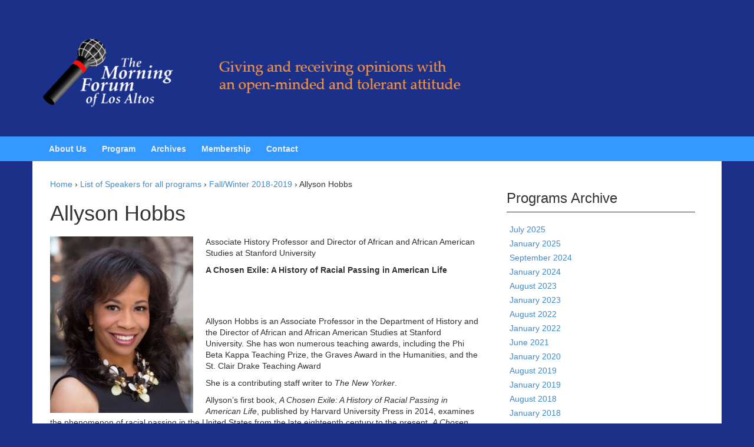

--- FILE ---
content_type: text/html; charset=UTF-8
request_url: https://morningforum.org/speakers/fall-winter-2018-2019/allyson-hobbs/
body_size: 6235
content:
<!DOCTYPE html>
<!--[if IE 8 ]>
	<html class="no-js ie8" lang="en-US">
<![endif]-->
<!--[if IE 9 ]>
	<html class="no-js ie9" lang="en-US">
<![endif]-->
<!--[if gt IE 9]><!-->
<html lang="en-US"><!--<![endif]-->
	<head>
				<meta charset="UTF-8">
		<meta name="viewport" content="width=device-width, initial-scale=1">

		<title>Allyson Hobbs &#124; Morning Forum</title>

		<link rel="profile" href="http://gmpg.org/xfn/11">
		<link rel="pingback" href="https://morningforum.org/xmlrpc.php">
		
		<meta name='robots' content='max-image-preview:large' />
	<style>img:is([sizes="auto" i], [sizes^="auto," i]) { contain-intrinsic-size: 3000px 1500px }</style>
	<link rel="alternate" type="application/rss+xml" title="Morning Forum &raquo; Feed" href="https://morningforum.org/feed/" />
<link rel="alternate" type="application/rss+xml" title="Morning Forum &raquo; Comments Feed" href="https://morningforum.org/comments/feed/" />
<script type="text/javascript">
/* <![CDATA[ */
window._wpemojiSettings = {"baseUrl":"https:\/\/s.w.org\/images\/core\/emoji\/16.0.1\/72x72\/","ext":".png","svgUrl":"https:\/\/s.w.org\/images\/core\/emoji\/16.0.1\/svg\/","svgExt":".svg","source":{"concatemoji":"https:\/\/morningforum.org\/wp-includes\/js\/wp-emoji-release.min.js?ver=6.8.3"}};
/*! This file is auto-generated */
!function(s,n){var o,i,e;function c(e){try{var t={supportTests:e,timestamp:(new Date).valueOf()};sessionStorage.setItem(o,JSON.stringify(t))}catch(e){}}function p(e,t,n){e.clearRect(0,0,e.canvas.width,e.canvas.height),e.fillText(t,0,0);var t=new Uint32Array(e.getImageData(0,0,e.canvas.width,e.canvas.height).data),a=(e.clearRect(0,0,e.canvas.width,e.canvas.height),e.fillText(n,0,0),new Uint32Array(e.getImageData(0,0,e.canvas.width,e.canvas.height).data));return t.every(function(e,t){return e===a[t]})}function u(e,t){e.clearRect(0,0,e.canvas.width,e.canvas.height),e.fillText(t,0,0);for(var n=e.getImageData(16,16,1,1),a=0;a<n.data.length;a++)if(0!==n.data[a])return!1;return!0}function f(e,t,n,a){switch(t){case"flag":return n(e,"\ud83c\udff3\ufe0f\u200d\u26a7\ufe0f","\ud83c\udff3\ufe0f\u200b\u26a7\ufe0f")?!1:!n(e,"\ud83c\udde8\ud83c\uddf6","\ud83c\udde8\u200b\ud83c\uddf6")&&!n(e,"\ud83c\udff4\udb40\udc67\udb40\udc62\udb40\udc65\udb40\udc6e\udb40\udc67\udb40\udc7f","\ud83c\udff4\u200b\udb40\udc67\u200b\udb40\udc62\u200b\udb40\udc65\u200b\udb40\udc6e\u200b\udb40\udc67\u200b\udb40\udc7f");case"emoji":return!a(e,"\ud83e\udedf")}return!1}function g(e,t,n,a){var r="undefined"!=typeof WorkerGlobalScope&&self instanceof WorkerGlobalScope?new OffscreenCanvas(300,150):s.createElement("canvas"),o=r.getContext("2d",{willReadFrequently:!0}),i=(o.textBaseline="top",o.font="600 32px Arial",{});return e.forEach(function(e){i[e]=t(o,e,n,a)}),i}function t(e){var t=s.createElement("script");t.src=e,t.defer=!0,s.head.appendChild(t)}"undefined"!=typeof Promise&&(o="wpEmojiSettingsSupports",i=["flag","emoji"],n.supports={everything:!0,everythingExceptFlag:!0},e=new Promise(function(e){s.addEventListener("DOMContentLoaded",e,{once:!0})}),new Promise(function(t){var n=function(){try{var e=JSON.parse(sessionStorage.getItem(o));if("object"==typeof e&&"number"==typeof e.timestamp&&(new Date).valueOf()<e.timestamp+604800&&"object"==typeof e.supportTests)return e.supportTests}catch(e){}return null}();if(!n){if("undefined"!=typeof Worker&&"undefined"!=typeof OffscreenCanvas&&"undefined"!=typeof URL&&URL.createObjectURL&&"undefined"!=typeof Blob)try{var e="postMessage("+g.toString()+"("+[JSON.stringify(i),f.toString(),p.toString(),u.toString()].join(",")+"));",a=new Blob([e],{type:"text/javascript"}),r=new Worker(URL.createObjectURL(a),{name:"wpTestEmojiSupports"});return void(r.onmessage=function(e){c(n=e.data),r.terminate(),t(n)})}catch(e){}c(n=g(i,f,p,u))}t(n)}).then(function(e){for(var t in e)n.supports[t]=e[t],n.supports.everything=n.supports.everything&&n.supports[t],"flag"!==t&&(n.supports.everythingExceptFlag=n.supports.everythingExceptFlag&&n.supports[t]);n.supports.everythingExceptFlag=n.supports.everythingExceptFlag&&!n.supports.flag,n.DOMReady=!1,n.readyCallback=function(){n.DOMReady=!0}}).then(function(){return e}).then(function(){var e;n.supports.everything||(n.readyCallback(),(e=n.source||{}).concatemoji?t(e.concatemoji):e.wpemoji&&e.twemoji&&(t(e.twemoji),t(e.wpemoji)))}))}((window,document),window._wpemojiSettings);
/* ]]> */
</script>
<style id='wp-emoji-styles-inline-css' type='text/css'>

	img.wp-smiley, img.emoji {
		display: inline !important;
		border: none !important;
		box-shadow: none !important;
		height: 1em !important;
		width: 1em !important;
		margin: 0 0.07em !important;
		vertical-align: -0.1em !important;
		background: none !important;
		padding: 0 !important;
	}
</style>
<link rel='stylesheet' id='responsive-mobile-style-css' href='https://morningforum.org/wp-content/themes/responsive-mobile/css/style.css?ver=0.0.7' type='text/css' media='all' />
<script type="text/javascript" src="https://morningforum.org/wp-includes/js/jquery/jquery.min.js?ver=3.7.1" id="jquery-core-js"></script>
<script type="text/javascript" src="https://morningforum.org/wp-includes/js/jquery/jquery-migrate.min.js?ver=3.4.1" id="jquery-migrate-js"></script>
<link rel="https://api.w.org/" href="https://morningforum.org/wp-json/" /><link rel="alternate" title="JSON" type="application/json" href="https://morningforum.org/wp-json/wp/v2/pages/3286" /><link rel="EditURI" type="application/rsd+xml" title="RSD" href="https://morningforum.org/xmlrpc.php?rsd" />
<meta name="generator" content="WordPress 6.8.3" />
<link rel="canonical" href="https://morningforum.org/speakers/fall-winter-2018-2019/allyson-hobbs/" />
<link rel='shortlink' href='https://morningforum.org/?p=3286' />
<link rel="alternate" title="oEmbed (JSON)" type="application/json+oembed" href="https://morningforum.org/wp-json/oembed/1.0/embed?url=https%3A%2F%2Fmorningforum.org%2Fspeakers%2Ffall-winter-2018-2019%2Fallyson-hobbs%2F" />
<link rel="alternate" title="oEmbed (XML)" type="text/xml+oembed" href="https://morningforum.org/wp-json/oembed/1.0/embed?url=https%3A%2F%2Fmorningforum.org%2Fspeakers%2Ffall-winter-2018-2019%2Fallyson-hobbs%2F&#038;format=xml" />
	<style type="text/css">
			.site-title a,
		.site-description {
			color: #333333;
		}
		</style>
	<style type="text/css" id="custom-background-css">
body.custom-background { background-color: #1d3089; }
</style>
	<link rel="icon" href="https://morningforum.org/wp-content/uploads/2015/12/cropped-mfla-logo-32x32.jpg" sizes="32x32" />
<link rel="icon" href="https://morningforum.org/wp-content/uploads/2015/12/cropped-mfla-logo-192x192.jpg" sizes="192x192" />
<link rel="apple-touch-icon" href="https://morningforum.org/wp-content/uploads/2015/12/cropped-mfla-logo-180x180.jpg" />
<meta name="msapplication-TileImage" content="https://morningforum.org/wp-content/uploads/2015/12/cropped-mfla-logo-270x270.jpg" />
<!-- Custom CSS Styles -->
<style type="text/css" media="screen">
#main-menu-container { background-color: #3399ff; } .post-meta {display: none;} #main-navigation .main-nav ul li.current-menu-item a {color#111;} #site-header-text h1 { visibility: hidden;} #site-branding .site-description {color:#ff9900; } .current-menu-item { border-bottom: white 4px double; font-weight: 800; } .menu-item { font-weight: 800; } .current-menu-item a { color: blue }
</style>
	</head>

<body class="wp-singular page-template-default page page-id-3286 page-child parent-pageid-3270 custom-background wp-theme-responsive-mobile group-blog content-sidebar-page" itemscope="itemscope" itemtype="http://schema.org/WebPage">
<div id="container" class="site">
	<a class="skip-link screen-reader-text" href="#content">Skip to content</a>
	<a class="skip-link screen-reader-text" href="#main-navigation">Skip to main menu</a>
	<header id="header" class="container-full-width site-header" role="banner" itemscope="itemscope" itemtype="http://schema.org/WPHeader">
				<div class="container">
			<div class="header-row">
				<div id="site-branding">
							<div id="logo">
			<a href="https://morningforum.org/" rel="home" itemprop="url" title="Morning Forum">
				<img src="https://morningforum.org/wp-content/uploads/2015/12/cropped-mfla-header.png"  alt="Morning Forum" itemprop="image">
			</a>
		</div>
					</div>
				<div id="secondary-header">
									</div>
			</div>
		</div>

			</header><!-- #header -->

	<div id="main-menu-container" class="container-full-width">
		<div id="main-menu" class="container">
			<nav id="main-navigation" class="site-navigation" role="navigation" itemscope="itemscope" itemtype="http://schema.org/SiteNavigationElement">
				<div id="mobile-current-item">Menu</div>
				<button id="mobile-nav-button"><span class="accessibile-label">Mobile menu toggle</span></button>
				<div class="main-nav"><ul id="menu-main-menu" class="menu"><li id="menu-item-2680" class="menu-item menu-item-type-post_type menu-item-object-page menu-item-2680"><a href="https://morningforum.org/about-us/">About Us</a></li>
<li id="menu-item-2686" class="menu-item menu-item-type-custom menu-item-object-custom menu-item-2686"><a href="/">Program</a></li>
<li id="menu-item-2684" class="menu-item menu-item-type-post_type menu-item-object-page menu-item-2684"><a href="https://morningforum.org/archives/">Archives</a></li>
<li id="menu-item-4558" class="menu-item menu-item-type-post_type menu-item-object-page menu-item-4558"><a href="https://morningforum.org/2025-2026-series-subscription-new/">Membership</a></li>
<li id="menu-item-2685" class="menu-item menu-item-type-post_type menu-item-object-page menu-item-2685"><a href="https://morningforum.org/contacts-and-directions/">Contact</a></li>
</ul></div>			</nav><!-- #site-navigation -->
		</div><!-- #main-menu -->
	</div><!-- #main-menu-container -->
	<div id="sub-menu-container" class="container-full-width">
		<div id="sub-menu" class="container">
			<nav id="sub-navigation" class="site-navigation" role="navigation" itemscope="itemscope" itemtype="http://schema.org/SiteNavigationElement">
						</nav><!-- #site-navigation -->
		</div><!-- #sub-menu -->
	</div><!-- #sub-menu-container -->
	<div id="wrapper" class="site-content container-full-width">

	<div id="content" class="content-area">
			<main id="main" class="site-main" role="main">

				<div class="breadcrumb-list" xmlns:v="http://rdf.data-vocabulary.org/#"><span class="breadcrumb" typeof="v:Breadcrumb"><a rel="v:url" property="v:title" href="https://morningforum.org/">Home</a></span> <span class="chevron">&#8250;</span> <span class="breadcrumb" typeof="v:Breadcrumb"><a rel="v:url" property="v:title" href="https://morningforum.org/speakers/">List of Speakers for all programs</a></span> <span class="chevron">&#8250;</span> <span class="breadcrumb" typeof="v:Breadcrumb"><a rel="v:url" property="v:title" href="https://morningforum.org/speakers/fall-winter-2018-2019/">Fall/Winter 2018-2019</a></span> <span class="chevron">&#8250;</span> <span class="breadcrumb-current">Allyson Hobbs</span></div>
				
					
<article id="post-3286" class="post-3286 page type-page status-publish hentry">
		
<header class="entry-header">
	<h1 class="entry-title post-title">Allyson Hobbs</h1>
	</header><!-- .entry-header -->

	<div class="post-entry">
		<p><img fetchpriority="high" decoding="async" class="alignleft size-medium wp-image-3287" src="https://morningforum.org/wp-content/uploads/2018/08/Allyson_Hobbs-1-243x300.jpg" alt="" width="243" height="300" srcset="https://morningforum.org/wp-content/uploads/2018/08/Allyson_Hobbs-1-243x300.jpg 243w, https://morningforum.org/wp-content/uploads/2018/08/Allyson_Hobbs-1-121x150.jpg 121w, https://morningforum.org/wp-content/uploads/2018/08/Allyson_Hobbs-1-768x949.jpg 768w, https://morningforum.org/wp-content/uploads/2018/08/Allyson_Hobbs-1-100x124.jpg 100w, https://morningforum.org/wp-content/uploads/2018/08/Allyson_Hobbs-1-150x185.jpg 150w, https://morningforum.org/wp-content/uploads/2018/08/Allyson_Hobbs-1-200x247.jpg 200w, https://morningforum.org/wp-content/uploads/2018/08/Allyson_Hobbs-1-300x371.jpg 300w, https://morningforum.org/wp-content/uploads/2018/08/Allyson_Hobbs-1-450x556.jpg 450w, https://morningforum.org/wp-content/uploads/2018/08/Allyson_Hobbs-1-600x742.jpg 600w, https://morningforum.org/wp-content/uploads/2018/08/Allyson_Hobbs-1.jpg 809w" sizes="(max-width: 243px) 100vw, 243px" /></p>
<p>Associate History Professor and Director of African and African American Studies at Stanford University</p>
<p><strong>A Chosen Exile: A History of Racial Passing in American Life</strong></p>
<p>&nbsp;</p>
<p>&nbsp;</p>
<p>Allyson Hobbs is an Associate Professor in the Department of History and the Director of African and African American Studies at Stanford University. She has won numerous teaching awards, including the Phi Beta Kappa Teaching Prize, the Graves Award in the Humanities, and the St. Clair Drake Teaching Award</p>
<p>She is a contributing staff writer to <em>The</em> <em>New Yorker</em>.</p>
<p>Allyson’s first book, <em>A Chosen Exile: A History of Racial Passing in American Life</em>, published by Harvard University Press in 2014, examines the phenomenon of racial passing in the United States from the late eighteenth century to the present. <em>A Chosen Exile</em> won two prizes from the Organization of American Historians: the Frederick Jackson Turner Prize for best first book in American history and the Lawrence Levine Prize for best book in American cultural history.</p>
<p><em>A Chosen Exile </em>has been featured on NPR’s <em>All Things Considered</em>, <em>Book TV</em> on C-SPAN, <em>The Melissa Harris-Perry Show</em> on MSNBC, <em>The Tavis Smiley Show</em> on Public Radio International, <em>The Madison Show </em>on SiriusXM, and <em>TV News One with Roland Martin</em>. <em>A Chosen Exile</em> was reviewed in <em>The New York Times Book Review</em>, <em>The San Francisco Chronicle</em>, <em>Harper’s</em>, <em>The Los Angeles Review of Books</em>, and <em>The Boston Globe</em>. It was selected as a <em>New York Times</em> Book Review Editor’s Choice, a Best Book of 2014 by <em>The San Francisco Chronicle</em>, and a Book of the Week by <em>Times Higher Education</em>, one of the Best 15 Nonfiction Books by Black Authors in 2014.</p>
<p>Hobbs gave a TEDx talk at Stanford, and has appeared on C-SPAN, MSNBC, and National Public Radio. Her work has been featured on CNN.com, <em>Slate</em>, <em>The New York Times</em>, <em>The Los Angeles Times</em>, the BBC World Service, <em>The Chronicle of Higher Education</em>, and<em> The Christian Science Monitor</em>.</p>
<p>Hobbs graduated <em>magna cum laude</em> from Harvard University and earned her PhD with distinction from the University of Chicago. She has received fellowships from the Ford Foundation, the Michelle R. Clayman Institute for Gender Research, and the Center for the Comparative Study of Race and Ethnicity at Stanford.</p>
<p>.</p>
<p>&nbsp;</p>
				
<footer class="post-data">
	
	<div class="entry-meta">
			</div><!-- .entry-meta -->
</footer><!-- .post-data -->
			</div><!-- .post-entry -->
	</article><!-- #post-## -->

					
				
			</main><!-- #main -->
				<div id="widgets" class="widget-area right-sidebar" role="complementary" itemscope="itemscope" itemtype="http://schema.org/WPSideBar">
		
		<div id="archives-2" class="widget-wrapper widget_archive"><div class="widget-title"><h3>Programs Archive</h3></div>
			<ul>
					<li><a href='https://morningforum.org/2025/07/'>July 2025</a></li>
	<li><a href='https://morningforum.org/2025/01/'>January 2025</a></li>
	<li><a href='https://morningforum.org/2024/09/'>September 2024</a></li>
	<li><a href='https://morningforum.org/2024/01/'>January 2024</a></li>
	<li><a href='https://morningforum.org/2023/08/'>August 2023</a></li>
	<li><a href='https://morningforum.org/2023/01/'>January 2023</a></li>
	<li><a href='https://morningforum.org/2022/08/'>August 2022</a></li>
	<li><a href='https://morningforum.org/2022/01/'>January 2022</a></li>
	<li><a href='https://morningforum.org/2021/06/'>June 2021</a></li>
	<li><a href='https://morningforum.org/2020/01/'>January 2020</a></li>
	<li><a href='https://morningforum.org/2019/08/'>August 2019</a></li>
	<li><a href='https://morningforum.org/2019/01/'>January 2019</a></li>
	<li><a href='https://morningforum.org/2018/08/'>August 2018</a></li>
	<li><a href='https://morningforum.org/2018/01/'>January 2018</a></li>
	<li><a href='https://morningforum.org/2017/01/'>January 2017</a></li>
	<li><a href='https://morningforum.org/2016/08/'>August 2016</a></li>
	<li><a href='https://morningforum.org/2016/01/'>January 2016</a></li>
	<li><a href='https://morningforum.org/2015/08/'>August 2015</a></li>
	<li><a href='https://morningforum.org/2015/01/'>January 2015</a></li>
	<li><a href='https://morningforum.org/2014/09/'>September 2014</a></li>
	<li><a href='https://morningforum.org/2014/02/'>February 2014</a></li>
	<li><a href='https://morningforum.org/2013/08/'>August 2013</a></li>
	<li><a href='https://morningforum.org/2013/01/'>January 2013</a></li>
	<li><a href='https://morningforum.org/2012/08/'>August 2012</a></li>
	<li><a href='https://morningforum.org/2012/01/'>January 2012</a></li>
	<li><a href='https://morningforum.org/2011/07/'>July 2011</a></li>
	<li><a href='https://morningforum.org/2011/01/'>January 2011</a></li>
	<li><a href='https://morningforum.org/2010/07/'>July 2010</a></li>
	<li><a href='https://morningforum.org/2009/11/'>November 2009</a></li>
	<li><a href='https://morningforum.org/2009/07/'>July 2009</a></li>
	<li><a href='https://morningforum.org/2009/05/'>May 2009</a></li>
	<li><a href='https://morningforum.org/2009/04/'>April 2009</a></li>
	<li><a href='https://morningforum.org/2009/03/'>March 2009</a></li>
	<li><a href='https://morningforum.org/2009/01/'>January 2009</a></li>
	<li><a href='https://morningforum.org/2008/10/'>October 2008</a></li>
	<li><a href='https://morningforum.org/2008/09/'>September 2008</a></li>
	<li><a href='https://morningforum.org/2008/01/'>January 2008</a></li>
	<li><a href='https://morningforum.org/2007/09/'>September 2007</a></li>
	<li><a href='https://morningforum.org/2007/01/'>January 2007</a></li>
	<li><a href='https://morningforum.org/2006/09/'>September 2006</a></li>
	<li><a href='https://morningforum.org/2006/01/'>January 2006</a></li>
	<li><a href='https://morningforum.org/2005/09/'>September 2005</a></li>
	<li><a href='https://morningforum.org/2005/01/'>January 2005</a></li>
	<li><a href='https://morningforum.org/2004/09/'>September 2004</a></li>
	<li><a href='https://morningforum.org/2004/01/'>January 2004</a></li>
	<li><a href='https://morningforum.org/2003/09/'>September 2003</a></li>
	<li><a href='https://morningforum.org/2003/01/'>January 2003</a></li>
	<li><a href='https://morningforum.org/2002/07/'>July 2002</a></li>
	<li><a href='https://morningforum.org/2002/01/'>January 2002</a></li>
	<li><a href='https://morningforum.org/2001/09/'>September 2001</a></li>
	<li><a href='https://morningforum.org/2001/01/'>January 2001</a></li>
	<li><a href='https://morningforum.org/2000/09/'>September 2000</a></li>
	<li><a href='https://morningforum.org/2000/01/'>January 2000</a></li>
	<li><a href='https://morningforum.org/1999/09/'>September 1999</a></li>
	<li><a href='https://morningforum.org/1999/01/'>January 1999</a></li>
	<li><a href='https://morningforum.org/1998/09/'>September 1998</a></li>
	<li><a href='https://morningforum.org/1998/01/'>January 1998</a></li>
	<li><a href='https://morningforum.org/1997/09/'>September 1997</a></li>
	<li><a href='https://morningforum.org/1997/01/'>January 1997</a></li>
	<li><a href='https://morningforum.org/1996/09/'>September 1996</a></li>
	<li><a href='https://morningforum.org/1996/01/'>January 1996</a></li>
	<li><a href='https://morningforum.org/1995/09/'>September 1995</a></li>
	<li><a href='https://morningforum.org/1995/01/'>January 1995</a></li>
	<li><a href='https://morningforum.org/1994/09/'>September 1994</a></li>
	<li><a href='https://morningforum.org/1994/01/'>January 1994</a></li>
	<li><a href='https://morningforum.org/1993/09/'>September 1993</a></li>
	<li><a href='https://morningforum.org/1993/01/'>January 1993</a></li>
	<li><a href='https://morningforum.org/1992/09/'>September 1992</a></li>
	<li><a href='https://morningforum.org/1992/01/'>January 1992</a></li>
	<li><a href='https://morningforum.org/1991/09/'>September 1991</a></li>
	<li><a href='https://morningforum.org/1991/01/'>January 1991</a></li>
	<li><a href='https://morningforum.org/1990/09/'>September 1990</a></li>
	<li><a href='https://morningforum.org/1990/01/'>January 1990</a></li>
	<li><a href='https://morningforum.org/1989/09/'>September 1989</a></li>
	<li><a href='https://morningforum.org/1989/01/'>January 1989</a></li>
	<li><a href='https://morningforum.org/1988/09/'>September 1988</a></li>
	<li><a href='https://morningforum.org/1988/01/'>January 1988</a></li>
	<li><a href='https://morningforum.org/1987/09/'>September 1987</a></li>
	<li><a href='https://morningforum.org/1987/01/'>January 1987</a></li>
	<li><a href='https://morningforum.org/1986/11/'>November 1986</a></li>
	<li><a href='https://morningforum.org/1986/01/'>January 1986</a></li>
	<li><a href='https://morningforum.org/1985/09/'>September 1985</a></li>
	<li><a href='https://morningforum.org/1985/01/'>January 1985</a></li>
	<li><a href='https://morningforum.org/1984/09/'>September 1984</a></li>
	<li><a href='https://morningforum.org/1984/01/'>January 1984</a></li>
	<li><a href='https://morningforum.org/1983/09/'>September 1983</a></li>
			</ul>

			</div>
			</div><!-- end of #widgets -->
	</div><!-- #primary -->

</div><!-- end of #wrapper -->
</div><!-- end of #container -->

<footer id="footer" class="site-footer" role="contentinfo" itemscope="itemscope" itemtype="http://schema.org/WPFooter">
		<div id="footer-wrapper">

		<div id="footer-widgets-container">
					</div><!-- #footer-widgets-container-->

		<div id="menu-social-container">
			<nav id="footer-menu-container">
							</nav><!-- #footer-menu -->
			<div id="social-icons-container">
				<ul class="social-icons"></ul><!-- .social-icons -->			</div><!-- #social-icons-container-->
		</div><!-- #menu-social-container -->

		
		<div id="footer-base">
			<div class="copyright">
				&copy; 2025 <a href="https://morningforum.org/" title="Morning Forum">Morning Forum</a>			</div><!-- .copyright -->

			<div class="powered">
				<a href="http://cyberchimps.com/responsive-II/">Responsive II</a> powered by <a href="http://wordpress.org/">WordPress</a>			</div><!-- end .powered -->

			<div class="scroll-top">
				<a href="#scroll-top" title="scroll to top">&uarr;</a>
			</div><!-- .scroll-top -->
		</div><!-- #footer-base -->
	</div><!-- #footer-wrapper -->
	</footer><!-- #footer -->
<script type="speculationrules">
{"prefetch":[{"source":"document","where":{"and":[{"href_matches":"\/*"},{"not":{"href_matches":["\/wp-*.php","\/wp-admin\/*","\/wp-content\/uploads\/*","\/wp-content\/*","\/wp-content\/plugins\/*","\/wp-content\/themes\/responsive-mobile\/*","\/*\\?(.+)"]}},{"not":{"selector_matches":"a[rel~=\"nofollow\"]"}},{"not":{"selector_matches":".no-prefetch, .no-prefetch a"}}]},"eagerness":"conservative"}]}
</script>
<script type="text/javascript" src="https://morningforum.org/wp-content/themes/responsive-mobile/js/responsive-scripts.min.js?ver=1.2.5" id="responsive-scripts-js"></script>
</body>
</html>
